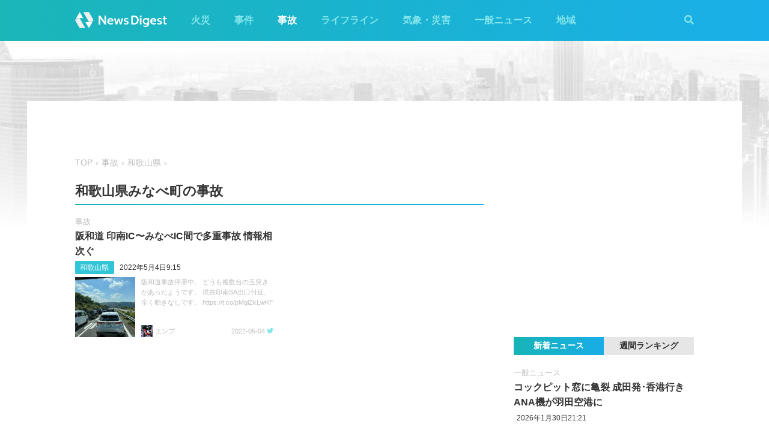

--- FILE ---
content_type: text/html; charset=utf-8
request_url: https://newsdigest.jp/category/accident/30/30391
body_size: 5429
content:
<!DOCTYPE html><html lang="ja"><head><meta charset="utf-8"/><meta content="width=device-width, initial-scale=1, user-scalable=no" name="viewport"/><title>和歌山県みなべ町の事故 | NewsDigest</title><link href="/static/css/style.css?v=2.0.7" rel="stylesheet"/><link href="https://use.fontawesome.com/releases/v5.0.4/css/all.css" rel="stylesheet"/><meta content="article" property="og:type"/><meta content="NewsDigest" property="og:site_name"/><meta content="和歌山県みなべ町の事故 | NewsDigest" property="og:title"/><meta content="和歌山県みなべ町の事故 | NewsDigest" name="twitter:title"/><meta content="https://newsdigest.jp/category/accident/30/30391" property="og:url"/><meta content="1536878086561367" property="fb:app_id"/><meta content="339599729553075" property="fb:pages"/><meta content="summary_large_image" name="twitter:card"/><meta content="@newsdigestweb" name="twitter:site"/><meta content="newsdigest.jp" name="twitter:domain"/><meta content="@newsdigestweb" name="twitter:creator"/><meta content="https://newsdigest.jp/static/img/no_image.jpg" property="og:image"/><meta content="https://newsdigest.jp/static/img/no_image.jpg" name="twitter:image:src"/><meta content="ニュースアプリ・Webメディア NewsDigestへようこそ。最新のニュース速報をあなたのスマートフォンにリアルタイムにお届けします。" name="description"/><meta content="ニュースアプリ・Webメディア NewsDigestへようこそ。最新のニュース速報をあなたのスマートフォンにリアルタイムにお届けします。" property="og:description"/><meta content="ニュースアプリ・Webメディア NewsDigestへようこそ。最新のニュース速報をあなたのスマートフォンにリアルタイムにお届けします。" name="twitter:description"/><link href="/apple-touch-icon-precomposed.png" rel="apple-touch-icon" sizes="120x120"/><link href="/icon-192x192.png" rel="icon" sizes="192x192"/><meta content="#32C4D7" name="theme-color"/><script>(function(w,d,s,l,i){w[l]=w[l]||[];w[l].push({'gtm.start':new Date().getTime(),event:'gtm.js'});var f=d.getElementsByTagName(s)[0],j=d.createElement(s),dl=l!='dataLayer'?'&l='+l:'';j.async=true;j.src='https://www.googletagmanager.com/gtm.js?id='+i+dl;f.parentNode.insertBefore(j,f);})(window,document,'script','dataLayer','GTM-M978L4P');</script><script async="async" src="https://www.googletagservices.com/tag/js/gpt.js"></script><script>
var googletag = googletag || {}; googletag.cmd = googletag.cmd || [];
googletag.cmd.push(function() {
	googletag.pubads().disableInitialLoad();
	var mapping = googletag.sizeMapping().addSize([0, 0], [320, 100]).addSize([768, 50], [728, 90]).build();
	googletag.defineSlot('/297044476/newsdigest.jp/header', [[320, 100], [728, 90]], 'div-gpt-ad-1530005396996-0').defineSizeMapping(mapping).addService(googletag.pubads());
	googletag.defineSlot('/297044476/newsdigest.jp/sidebar1', [300, 250], 'div-gpt-ad-1530005872385-0').addService(googletag.pubads());
	googletag.defineSlot('/297044476/newsdigest.jp/sidebar2', [300, 250], 'div-gpt-ad-1530005936563-0').addService(googletag.pubads());
	googletag.defineSlot('/297044476/newsdigest.jp/footer1', [300, 250], 'div-gpt-ad-1530005994071-0').addService(googletag.pubads());
	googletag.defineSlot('/297044476/newsdigest.jp/footer2', [300, 250], 'div-gpt-ad-1530006081890-0').addService(googletag.pubads());
	
	googletag.pubads().enableSingleRequest();
	googletag.enableServices();
});


!function(a9,a,p,s,t,A,g){if(a[a9])return;function q(c,r){a[a9]._Q.push([c,r])}a[a9]={init:function(){q("i",arguments)},fetchBids:function(){q("f",arguments)},setDisplayBids:function(){},targetingKeys:function(){return[]},_Q:[]};A=p.createElement(s);A.async=!0;A.src=t;g=p.getElementsByTagName(s)[0];g.parentNode.insertBefore(A,g)}("apstag",window,document,"script","//c.amazon-adsystem.com/aax2/apstag.js");

apstag.init({
	pubID: '8fb0d33f-9f8e-4a1b-9b00-4577a11f45ab',
	adServer: 'googletag',
	bidTimeout: 3e3
});
apstag.fetchBids({
	slots: [
		{ slotID: 'div-gpt-ad-1530005396996-0', slotName: '/297044476/newsdigest.jp/header', sizes: [[320, 100], [728, 90]] },
		{ slotID: 'div-gpt-ad-1530006245113-0', slotName: '/297044476/newsdigest.jp/article1', sizes: [[300, 250]] },
		{ slotID: 'div-gpt-ad-1530005872385-0', slotName: '/297044476/newsdigest.jp/sidebar1', sizes: [[300, 250]] },
		{ slotID: 'div-gpt-ad-1530005936563-0', slotName: '/297044476/newsdigest.jp/sidebar2', sizes: [[300, 250]] }
	]
}, function (bids) {
	googletag.cmd.push(function () {
		apstag.setDisplayBids();
		googletag.pubads().refresh();
	});
});
</script></head><body class="city"><header id="header"><div class="container"><div class="navbar"><a href="/"><img height="31" src="/static/img/logo.svg" width="180"/></a><button class="menu-button"><i class="fas fa-bars"></i></button></div><div class="navbar-nav"><form action="/search" class="search-form"><button class="search-btn" type="submit"><i class="fas fa-search"></i></button><input class="search-input" name="q" placeholder="キーワードで検索" type="text"/><div class="search-open"><i class="fas fa-search"></i> <i class="fas fa-times"></i></div></form><ul class="navbar-menu"><li class="navbar-menu-item"><a href="/category/fire">火災</a></li><li class="navbar-menu-item"><a href="/category/incident">事件</a></li><li class="navbar-menu-item active"><a href="/category/accident">事故</a></li><li class="navbar-menu-item"><a href="/category/lifeline">ライフライン</a></li><li class="navbar-menu-item"><a href="/category/weather">気象・災害</a></li><li class="navbar-menu-item"><a href="/category/news">一般ニュース</a></li><li class="navbar-menu-item"><a class="navbar-menu-item-area">地域</a></li></ul><div class="navbar-menu-item-pref"></div></div></div></header><div id="main"><div class="banner-header"><div id="div-gpt-ad-1530005396996-0"><script>googletag.cmd.push(function() { googletag.display('div-gpt-ad-1530005396996-0'); });</script></div></div><div class="container"><div class="main-content"><ul class="breadcrumb"><li><a href="/">TOP</a></li><li><a href="/category/accident">事故</a></li><li><a href="/area/30">和歌山県</a></li></ul><h1 class="section-title">和歌山県みなべ町の事故</h1><div class="article-item-list pure-g"><div class="article-item pure-u-1 pure-u-lg-1-2"><span class="article-item-category"><a href="/category/accident">事故</a></span><h4 class="article-item-title"><a href="/news/6c82fbe4-f11d-49f5-a76e-15de2d4a761e">阪和道 印南IC〜みなべIC間で多重事故 情報相次ぐ</a></h4><div class="post-meta"><ul class="post-tag"><li class="post-tag-item"><a href="/area/30">和歌山県</a></li></ul><time>2022年5月4日9:15</time></div><div class="twitter-box"><figure class="twitter-img"><img src="https://pbs.twimg.com/media/FR3yMFiVsAAvd5S.jpg:thumb"/></figure><div class="twitter-content"><p class="twitter-text">阪和道事故停滞中。 どうも複数台の玉突きがあったようです。 現在印南SA出口付近、全く動きなしです。 https://t.co/pMqlZkLwKF</p><div class="twitter-meta flex"><img class="twitter-profile-icon" height="20" src="https://pbs.twimg.com/profile_images/668258880598609920/qdiThco-_normal.jpg" width="20"/><span class="twitter-username">エンブ</span> <time class="twitter-time">2022-05-04</time> <a class="twitter-link" href="https://twitter.com/superenbu/status/1521638550134947841" target="_blank"><i class="fab fa-twitter"></i></a></div></div></div></div></div><div class="paginator"></div><aside class="sponsored hide-sp"><div class="sponsored--left" id="div-gpt-ad-1530005994071-0" style="height:250px; width:300px;"><script>googletag.cmd.push(function() { googletag.display('div-gpt-ad-1530005994071-0'); });</script></div><div class="sponsored--right" id="div-gpt-ad-1530006081890-0" style="height:250px; width:300px;"><script>googletag.cmd.push(function() { googletag.display('div-gpt-ad-1530006081890-0'); });</script></div></aside></div><div class="sidebar-content"><aside class="sponsored"><div id="div-gpt-ad-1530005872385-0" style="height:250px; width:300px;"><script>googletag.cmd.push(function() { googletag.display('div-gpt-ad-1530005872385-0'); });</script></div></aside><div class="ranking"><div class="ranking-tab"><div class="latest-tab active" data-target="latest">新着ニュース</div><div class="trending-tab" data-target="trending">週間ランキング</div></div><ol class="trending"><li class="trending-item"><span class="article-item-category"><a href="/category/news">一般ニュース</a></span><h4 class="article-item-title"><a href="/news/337909b0-d243-4e98-8847-5159ea6bbdad">コックピット窓に亀裂 成田発･香港行きANA機が羽田空港に</a></h4><div class="post-meta"><ul class="post-tag"></ul><time>2026年1月30日21:21</time></div></li><li class="trending-item"><span class="article-item-category"><a href="/category/incident">事件</a></span><h4 class="article-item-title"><a href="/news/00fb265c-31b4-4055-97d3-8a34ceadfaee">水戸駅北口で通り魔 通行人3人が見知らぬ男に次々と殴られる</a></h4><div class="post-meta"><ul class="post-tag"><li class="post-tag-item"><a href="/area/8">茨城県</a></li></ul><time>2026年1月30日20:55</time></div></li><li class="trending-item"><span class="article-item-category"><a href="/category/fire">火災</a></span><h4 class="article-item-title"><a href="/news/fc0ae4b9-dca9-4458-9763-a34ffe3827a3">東海道線の名古屋駅で火災通報「在来線の車両から煙」</a></h4><div class="post-meta"><ul class="post-tag"><li class="post-tag-item"><a href="/area/23">愛知県</a></li></ul><time>2026年1月31日0:05</time></div></li><li class="trending-item"><span class="article-item-category"><a href="/category/news">一般ニュース</a></span><h4 class="article-item-title"><a href="/news/14d2660f-767f-47f7-bfde-d38791c0fb0c">鹿児島行きJAL機が羽田空港に引き返し「機体の後方で異音」</a></h4><div class="post-meta"><ul class="post-tag"></ul><time>2026年1月30日17:26</time></div></li><li class="trending-item"><span class="article-item-category"><a href="/category/fire">火災</a></span><h4 class="article-item-title"><a href="/news/e4771a9f-d4ad-4eb0-98a8-f521e6da1412">長野 東御市和で火災 煙上がる</a></h4><div class="post-meta"><ul class="post-tag"></ul><time>2026年1月31日7:13</time></div></li><li class="trending-item"><span class="article-item-category"><a href="/category/fire">火災</a></span><h4 class="article-item-title"><a href="/news/4fd7294c-2b80-44e3-a1d5-ccb19839d8da">相模原市中央区上溝の集合住宅で火災 煙上がる</a></h4><div class="post-meta"><ul class="post-tag"><li class="post-tag-item"><a href="/area/14">神奈川県</a></li></ul><time>2026年1月30日21:46</time></div></li></ol><ul class="latest"><li class="latest-item"><span class="article-item-category"><a href="/category/news">一般ニュース</a></span><h4 class="article-item-title"><a href="/news/337909b0-d243-4e98-8847-5159ea6bbdad">コックピット窓に亀裂 成田発･香港行きANA機が羽田空港に</a></h4><div class="post-meta"><ul class="post-tag"></ul><time>2026年1月30日21:21</time></div></li><li class="latest-item"><span class="article-item-category"><a href="/category/news">一般ニュース</a></span><h4 class="article-item-title"><a href="/news/14d2660f-767f-47f7-bfde-d38791c0fb0c">鹿児島行きJAL機が羽田空港に引き返し「機体の後方で異音」</a></h4><div class="post-meta"><ul class="post-tag"></ul><time>2026年1月30日17:26</time></div></li><li class="latest-item"><span class="article-item-category"><a href="/category/news">一般ニュース</a></span><h4 class="article-item-title"><a href="/news/f1c48f90-6465-4e10-b60b-96302871468d">全国の信用組合でシステム障害 窓口で取引できない状態</a></h4><div class="post-meta"><ul class="post-tag"></ul><time>2026年1月29日12:22</time></div></li><li class="latest-item"><span class="article-item-category"><a href="/category/news">一般ニュース</a></span><h4 class="article-item-title"><a href="/news/255546db-e113-4e81-acbe-71dafd1d3d05">SBI証券でシステム障害「アクセスが不安定な状況」</a></h4><div class="post-meta"><ul class="post-tag"></ul><time>2026年1月28日19:38</time></div></li><li class="latest-item"><span class="article-item-category"><a href="/category/news">一般ニュース</a></span><h4 class="article-item-title"><a href="/news/127be001-b4eb-4908-8dd9-130f00d2cbc8">熊本空港の滑走路が1時間近く閉鎖 着陸のJAL機でトラブル ANA機が着陸できず福岡空港へ</a></h4><div class="post-meta"><ul class="post-tag"><li class="post-tag-item"><a href="/area/43">熊本県</a></li></ul><time>2026年1月28日18:24</time></div></li></ul></div><aside class="sponsored"><div id="div-gpt-ad-1530005936563-0" style="height:250px; width:300px;"><script>googletag.cmd.push(function() { googletag.display('div-gpt-ad-1530005936563-0'); });</script></div></aside></div></div></div><aside class="app-banner"><div class="app-banner__inner"><img class="app-banner__visual" src="/static/img/bnr_app_device.png"/><div class="app-banner__content"><div class="app-banner__content-inner"><h4>圧倒的にニュースが速い</h4><img class="app-banner__logotype" src="/static/img/bnr_app_logo.svg" width="400"/><div class="app-banner__link"><div class="app-banner__icon"><img class="app-banner__icon-logo" src="/static/img/bnr_app_icon.png"/><img class="app-banner__icon-pop" src="/static/img/bnr_app_icon_pop.png"/></div><a class="app-banner__link-store app-banner__link-ios" href="https://app.adjust.com/7k6f9ab_bjq2syp" target="_blank"><img height="48.5" src="/static/img/bnr_app_btn_iOS.svg" width="132"/></a> <a class="app-banner__link-store app-banner__link-android" href="https://app.adjust.com/bjq2syp_7k6f9ab" target="_blank"><img height="48.5" src="/static/img/bnr_app_btn_Android.svg" width="132"/></a> <a class="app-banner__link-twitter" href="https://twitter.com/newsdigestweb" target="_blank"><img height="52" src="/static/img/bnr_app_twitter.svg" width="152"/></a></div></div></div></div></aside><footer id="footer"><section class="footer-sns"><div class="container"><img height="31" src="/static/img/logo.svg" width="180"/><ul class="flex"><li><a class="link-tw" href="https://twitter.com/NewsDigestWeb" target="_blank"><i class="fab fa-twitter"></i></a></li><li><a class="link-fb" href="https://www.facebook.com/NewsDigestJP" target="_blank"><i class="fab fa-facebook"></i></a></li></ul></div></section><section class="container footer-link"><ul class="footer-menu"><li class="footer-menu-item pure-u-1 pure-u-md-1-6"><a href="/category/fire">火災</a></li><li class="footer-menu-item pure-u-1 pure-u-md-1-6"><a href="/category/incident">事件</a></li><li class="footer-menu-item pure-u-1 pure-u-md-1-6"><a href="/category/accident">事故</a></li><li class="footer-menu-item pure-u-1 pure-u-md-1-6"><a href="/category/lifeline">ライフライン</a></li><li class="footer-menu-item pure-u-1 pure-u-md-1-6"><a href="/category/weather">気象・災害</a></li><li class="footer-menu-item pure-u-1 pure-u-md-1-6"><a href="/category/news">一般ニュース</a></li><li class="footer-menu-item"><a>地域</a><ul class="footer-pref-list pure-g"><li class="footer-pref-group pure-u-1 pure-u-sm-1-4 pure-u-lg-1-8"><div class="footer-pref-area">北海道・東北</div><ul class="footer-pref-item-group"><li class="footer-pref-item"><a href="/area/1">北海道</a></li><li class="footer-pref-item"><a href="/area/2">青森県</a></li><li class="footer-pref-item"><a href="/area/3">岩手県</a></li><li class="footer-pref-item"><a href="/area/4">宮城県</a></li><li class="footer-pref-item"><a href="/area/5">秋田県</a></li><li class="footer-pref-item"><a href="/area/6">山形県</a></li><li class="footer-pref-item"><a href="/area/7">福島県</a></li></ul></li><li class="footer-pref-group pure-u-1 pure-u-sm-1-4 pure-u-lg-1-8"><div class="footer-pref-area">関東</div><ul class="footer-pref-item-group"><li class="footer-pref-item"><a href="/area/8">茨城県</a></li><li class="footer-pref-item"><a href="/area/9">栃木県</a></li><li class="footer-pref-item"><a href="/area/10">群馬県</a></li><li class="footer-pref-item"><a href="/area/11">埼玉県</a></li><li class="footer-pref-item"><a href="/area/12">千葉県</a></li><li class="footer-pref-item"><a href="/area/13">東京都</a></li><li class="footer-pref-item"><a href="/area/14">神奈川県</a></li></ul></li><li class="footer-pref-group pure-u-1 pure-u-sm-1-4 pure-u-lg-1-8"><div class="footer-pref-area">北陸・甲信越</div><ul class="footer-pref-item-group"><li class="footer-pref-item"><a href="/area/15">新潟県</a></li><li class="footer-pref-item"><a href="/area/16">富山県</a></li><li class="footer-pref-item"><a href="/area/17">石川県</a></li><li class="footer-pref-item"><a href="/area/18">福井県</a></li><li class="footer-pref-item"><a href="/area/19">山梨県</a></li><li class="footer-pref-item"><a href="/area/20">長野県</a></li></ul></li><li class="footer-pref-group pure-u-1 pure-u-sm-1-4 pure-u-lg-1-8"><div class="footer-pref-area">東海</div><ul class="footer-pref-item-group"><li class="footer-pref-item"><a href="/area/21">岐阜県</a></li><li class="footer-pref-item"><a href="/area/22">静岡県</a></li><li class="footer-pref-item"><a href="/area/23">愛知県</a></li><li class="footer-pref-item"><a href="/area/24">三重県</a></li></ul></li><li class="footer-pref-group pure-u-1 pure-u-sm-1-4 pure-u-lg-1-8"><div class="footer-pref-area">近畿</div><ul class="footer-pref-item-group"><li class="footer-pref-item"><a href="/area/25">滋賀県</a></li><li class="footer-pref-item"><a href="/area/26">京都府</a></li><li class="footer-pref-item"><a href="/area/27">大阪府</a></li><li class="footer-pref-item"><a href="/area/28">兵庫県</a></li><li class="footer-pref-item"><a href="/area/29">奈良県</a></li><li class="footer-pref-item"><a href="/area/30">和歌山県</a></li></ul></li><li class="footer-pref-group pure-u-1 pure-u-sm-1-4 pure-u-lg-1-8"><div class="footer-pref-area">中国</div><ul class="footer-pref-item-group"><li class="footer-pref-item"><a href="/area/31">鳥取県</a></li><li class="footer-pref-item"><a href="/area/32">島根県</a></li><li class="footer-pref-item"><a href="/area/33">岡山県</a></li><li class="footer-pref-item"><a href="/area/34">広島県</a></li><li class="footer-pref-item"><a href="/area/35">山口県</a></li></ul></li><li class="footer-pref-group pure-u-1 pure-u-sm-1-4 pure-u-lg-1-8"><div class="footer-pref-area">四国</div><ul class="footer-pref-item-group"><li class="footer-pref-item"><a href="/area/36">徳島県</a></li><li class="footer-pref-item"><a href="/area/37">香川県</a></li><li class="footer-pref-item"><a href="/area/38">愛媛県</a></li><li class="footer-pref-item"><a href="/area/39">高知県</a></li></ul></li><li class="footer-pref-group pure-u-1 pure-u-sm-1-4 pure-u-lg-1-8"><div class="footer-pref-area">九州・沖縄</div><ul class="footer-pref-item-group"><li class="footer-pref-item"><a href="/area/40">福岡県</a></li><li class="footer-pref-item"><a href="/area/41">佐賀県</a></li><li class="footer-pref-item"><a href="/area/42">長崎県</a></li><li class="footer-pref-item"><a href="/area/43">熊本県</a></li><li class="footer-pref-item"><a href="/area/44">大分県</a></li><li class="footer-pref-item"><a href="/area/45">宮崎県</a></li><li class="footer-pref-item"><a href="/area/46">鹿児島県</a></li><li class="footer-pref-item"><a href="/area/47">沖縄県</a></li></ul></li></ul></li><li class="footer-menu-item pure-u-1 pure-u-md-1-6"><a href="/earthquakes/">地震情報</a></li><li class="footer-menu-item pure-u-1 pure-u-md-1-6"><a href="/earthquakes/foreign/">海外の地震</a></li></ul><div class="copyright flex-sm"><a class="copyright-logo" href="https://jxpress.net/"><img height="24" src="/static/img/logo-jx.svg" width="125"/></a><ul class="flex-sm"><li class="copyright-link"><a href="https://jxpress.net/about/" target="_blank">運営会社</a></li><li class="copyright-link"><a href="https://jxpress.net/privacy/" target="_blank">プライバシーポリシー</a></li><li class="copyright-link"><a href="https://app.newsdigest.jp/%E3%82%AF%E3%83%83%E3%82%AD%E3%83%BC%E3%83%9D%E3%83%AA%E3%82%B7%E3%83%BC_%E3%82%A6%E3%82%A7%E3%83%96" target="_blank">クッキーポリシー</a></li><li class="copyright-link"><a href="https://docs.google.com/forms/d/e/1FAIpQLSdA88mIFc-05n62oNGWnIy53CKVxdWsDROcfT5e30dUKw06Aw/viewform" target="_blank">お問い合わせ</a></li><li class="copyright-link"><a href="https://fastalert.jp/" target="_blank">FASTALERT</a></li></ul><span>© 2026 JX PRESS Corp.</span></div></section></footer><script src="https://code.jquery.com/jquery-3.3.1.slim.min.js"></script><script src="/static/js/script.js"></script><noscript><iframe height="0" src="https://www.googletagmanager.com/ns.html?id=GTM-M978L4P" style="display:none;visibility:hidden" width="0"></iframe></noscript><script src="https://js.gsspcln.jp/t/488/947/a1488947.js" type="text/javascript"></script></body></html>

--- FILE ---
content_type: text/html; charset=utf-8
request_url: https://www.google.com/recaptcha/api2/aframe
body_size: 267
content:
<!DOCTYPE HTML><html><head><meta http-equiv="content-type" content="text/html; charset=UTF-8"></head><body><script nonce="WJ3OuQhJyS66Jffp9dRQpw">/** Anti-fraud and anti-abuse applications only. See google.com/recaptcha */ try{var clients={'sodar':'https://pagead2.googlesyndication.com/pagead/sodar?'};window.addEventListener("message",function(a){try{if(a.source===window.parent){var b=JSON.parse(a.data);var c=clients[b['id']];if(c){var d=document.createElement('img');d.src=c+b['params']+'&rc='+(localStorage.getItem("rc::a")?sessionStorage.getItem("rc::b"):"");window.document.body.appendChild(d);sessionStorage.setItem("rc::e",parseInt(sessionStorage.getItem("rc::e")||0)+1);localStorage.setItem("rc::h",'1769863736141');}}}catch(b){}});window.parent.postMessage("_grecaptcha_ready", "*");}catch(b){}</script></body></html>

--- FILE ---
content_type: image/svg+xml
request_url: https://newsdigest.jp/static/img/bnr_app_btn_Android.svg
body_size: 3528
content:
<svg xmlns="http://www.w3.org/2000/svg" xmlns:xlink="http://www.w3.org/1999/xlink" viewBox="-379 2813 163.2 60"><defs><style>.a{fill:#a6a6a6;}.b,.i,.j{fill:#fff;}.c{fill:url(#a);}.d{fill:url(#b);}.e{fill:url(#c);}.f{fill:url(#d);}.g{opacity:0.2;}.h{opacity:0.12;}.i{opacity:0.25;}.j{stroke:#fff;stroke-miterlimit:10;stroke-width:0.2px;}</style><linearGradient id="a" x1="0.908" y1="1.032" x2="-0.383" y2="0.36" gradientUnits="objectBoundingBox"><stop offset="0" stop-color="#00a0ff"/><stop offset="0.007" stop-color="#00a1ff"/><stop offset="0.26" stop-color="#00beff"/><stop offset="0.512" stop-color="#00d2ff"/><stop offset="0.76" stop-color="#00dfff"/><stop offset="1" stop-color="#00e3ff"/></linearGradient><linearGradient id="b" x1="1.077" y1="0.729" x2="-1.307" y2="0.729" gradientUnits="objectBoundingBox"><stop offset="0" stop-color="#ffe000"/><stop offset="0.409" stop-color="#ffbd00"/><stop offset="0.775" stop-color="orange"/><stop offset="1" stop-color="#ff9c00"/></linearGradient><linearGradient id="c" x1="0.864" y1="-0.023" x2="-0.499" y2="-1.789" gradientUnits="objectBoundingBox"><stop offset="0" stop-color="#ff3a44"/><stop offset="1" stop-color="#c31162"/></linearGradient><linearGradient id="d" x1="-0.186" y1="2.701" x2="0.423" y2="1.909" gradientUnits="objectBoundingBox"><stop offset="0" stop-color="#32a071"/><stop offset="0.068" stop-color="#2da771"/><stop offset="0.476" stop-color="#15cf74"/><stop offset="0.801" stop-color="#06e775"/><stop offset="1" stop-color="#00f076"/></linearGradient></defs><g transform="translate(-379 2813)"><g transform="translate(0 0)"><path class="a" d="M148.95,0H11.25a20.328,20.328,0,0,0-3,.3,10.456,10.456,0,0,0-2.85.9A9.151,9.151,0,0,0,3,3,9.151,9.151,0,0,0,1.2,5.4,10.456,10.456,0,0,0,.3,8.25a22.544,22.544,0,0,0-.3,3V48.6a20.328,20.328,0,0,0,.3,3,9.049,9.049,0,0,0,.9,2.85A7.844,7.844,0,0,0,3,57a9.151,9.151,0,0,0,2.4,1.8,9.049,9.049,0,0,0,2.85.9,20.329,20.329,0,0,0,3,.3h140.7a20.328,20.328,0,0,0,3-.3,9.049,9.049,0,0,0,2.85-.9,10.606,10.606,0,0,0,4.2-4.2,9.049,9.049,0,0,0,.9-2.85,20.329,20.329,0,0,0,.3-3V11.25a20.329,20.329,0,0,0-.3-3A9.049,9.049,0,0,0,162,5.4a9.478,9.478,0,0,0-4.2-4.2,9.049,9.049,0,0,0-2.85-.9,20.329,20.329,0,0,0-3-.3h-3Z" transform="translate(0 0)"/><path d="M12.2,58.2H10.85A18.378,18.378,0,0,1,8,57.9a16.388,16.388,0,0,1-2.55-.75,10.647,10.647,0,0,1-2.1-1.5,6.761,6.761,0,0,1-1.5-2.1A7.193,7.193,0,0,1,1.1,51a16.614,16.614,0,0,1-.3-2.85V10.8a18.379,18.379,0,0,1,.3-2.85A7.842,7.842,0,0,1,2,5.55a10.648,10.648,0,0,1,1.5-2.1,10.648,10.648,0,0,1,2.1-1.5A7.193,7.193,0,0,1,8.15,1.2,16.614,16.614,0,0,1,11,.9H151.7a20.5,20.5,0,0,1,2.85.3,16.389,16.389,0,0,1,2.55.75,8.345,8.345,0,0,1,3.6,3.6,7.409,7.409,0,0,1,.75,2.4,18.379,18.379,0,0,1,.3,2.85V48.15a20.5,20.5,0,0,1-.3,2.85,16.392,16.392,0,0,1-.75,2.55,10.649,10.649,0,0,1-1.5,2.1,6.761,6.761,0,0,1-2.1,1.5,5.057,5.057,0,0,1-2.55.75,16.614,16.614,0,0,1-2.85.3H12.2Z" transform="translate(0.4 0.45)"/></g><path class="b" d="M73.605,14.334a4.988,4.988,0,0,0-5.084,5.084A5.073,5.073,0,0,0,73.605,24.5a4.988,4.988,0,0,0,5.084-5.084A4.908,4.908,0,0,0,73.605,14.334Zm0,8.245a2.974,2.974,0,0,1-2.886-3.161,3.061,3.061,0,0,1,2.886-3.161,2.974,2.974,0,0,1,2.886,3.161A2.972,2.972,0,0,1,73.605,22.579ZM62.475,14.334a4.988,4.988,0,0,0-5.084,5.084A5.073,5.073,0,0,0,62.475,24.5a4.988,4.988,0,0,0,5.084-5.084A5.073,5.073,0,0,0,62.475,14.334Zm0,8.245a2.974,2.974,0,0,1-2.886-3.161,3.061,3.061,0,0,1,2.886-3.161,2.974,2.974,0,0,1,2.886,3.161A3.061,3.061,0,0,1,62.475,22.579Zm-13.33-6.733v2.2h5.222a4.284,4.284,0,0,1-1.237,2.748,5.41,5.41,0,0,1-3.985,1.649,5.773,5.773,0,0,1,0-11.543,5.246,5.246,0,0,1,3.848,1.512L54.5,10.9a7.518,7.518,0,0,0-5.5-2.2A8.1,8.1,0,0,0,40.9,16.67a8.1,8.1,0,0,0,8.108,7.97,7.444,7.444,0,0,0,5.5-2.2,7.378,7.378,0,0,0,1.924-5.084,4.236,4.236,0,0,0-.137-1.374H49.145Zm54.417,1.786a4.907,4.907,0,0,0-4.4-3.3,4.848,4.848,0,0,0-4.81,5.084A4.988,4.988,0,0,0,99.44,24.5a5.07,5.07,0,0,0,4.26-2.2l-1.786-1.1a2.886,2.886,0,0,1-2.474,1.374,2.737,2.737,0,0,1-2.473-1.512l6.871-2.886Zm-7.008,1.649a2.9,2.9,0,0,1,2.611-3.023,2.042,2.042,0,0,1,1.924,1.1Zm-5.5,4.947h2.2V9.25h-2.2Zm-3.71-8.795h0a3.916,3.916,0,0,0-2.748-1.1,5.086,5.086,0,0,0,0,10.169,3.916,3.916,0,0,0,2.748-1.1h.137v.687c0,1.924-1.1,3.023-2.748,3.023a2.942,2.942,0,0,1-2.611-1.786l-1.924.825a4.844,4.844,0,0,0,4.535,3.023c2.611,0,4.81-1.512,4.81-5.359V14.609H87.485v.825Zm-2.611,7.146a2.935,2.935,0,0,1-2.886-3.023,2.836,2.836,0,1,1,5.634,0A2.825,2.825,0,0,1,84.736,22.579ZM114.144,9.25h-5.359V24.228h2.2V18.594h3.161a4.776,4.776,0,0,0,4.947-4.672A4.776,4.776,0,0,0,114.144,9.25Zm0,7.146h-3.161V11.311h3.161a2.543,2.543,0,1,1,0,5.084Zm13.879-2.061a4.084,4.084,0,0,0-3.985,2.336l1.924.825a2.421,2.421,0,0,1,4.4.825v.137a4.442,4.442,0,0,0-2.336-.55c-2.2,0-4.26,1.237-4.26,3.435a3.443,3.443,0,0,0,3.71,3.3,3.2,3.2,0,0,0,2.886-1.512h.137v1.1h2.2V18.457A4.351,4.351,0,0,0,128.023,14.334Zm-.275,8.245c-.687,0-1.786-.412-1.786-1.237,0-1.1,1.237-1.649,2.336-1.649a4.1,4.1,0,0,1,2.061.55A2.783,2.783,0,0,1,127.748,22.579Zm12.642-7.97-2.611,6.459h-.137l-2.611-6.459h-2.474l3.985,9.07-2.336,5.084h2.336l6.184-14.154H140.39Zm-20.2,9.619h2.2V9.25h-2.2Z" transform="translate(5.45 3.376)"/><g transform="translate(16.5 15.148)"><path class="c" d="M10.44,7.5A2.152,2.152,0,0,0,10,9.041V33.369a2.178,2.178,0,0,0,.55,1.541l.11.11,13.65-13.65v-.22L10.44,7.5Z" transform="translate(-10 -7.112)"/><path class="d" d="M27.413,25.157,22.9,20.644v-.33L27.413,15.8l.11.11,5.394,3.082c1.541.881,1.541,2.312,0,3.192l-5.5,2.972Z" transform="translate(-8.7 -6.275)"/><path class="e" d="M28.784,24.623,24.16,20,10.4,33.76c.55.55,1.321.55,2.312.11l16.072-9.247" transform="translate(-9.96 -5.851)"/><path class="f" d="M28.784,16.67,12.712,7.533a1.784,1.784,0,0,0-2.312.11l13.76,13.65Z" transform="translate(-9.96 -7.145)"/><g transform="translate(0 18.662)"><path class="g" d="M28.674,24.1,12.712,33.127a1.8,1.8,0,0,1-2.2,0h0l-.11.11h0l.11.11h0a1.8,1.8,0,0,0,2.2,0L28.674,24.1Z" transform="translate(-9.96 -24.1)"/><path class="h" d="M10.44,32.441A2.152,2.152,0,0,1,10,30.9v.11a2.178,2.178,0,0,0,.55,1.541v-.11Z" transform="translate(-10 -23.414)"/></g><path class="h" d="M32.5,21.431,27,24.513l.11.11L32.5,21.541A1.83,1.83,0,0,0,33.6,20h0C33.6,20.55,33.165,20.991,32.5,21.431Z" transform="translate(-8.286 -5.851)"/><path class="i" d="M12.752,7.646,34.218,19.865c.66.44,1.1.881,1.1,1.431h0a1.83,1.83,0,0,0-1.1-1.541L12.752,7.536C11.211,6.655,10,7.315,10,9.077v.11C10,7.536,11.211,6.765,12.752,7.646Z" transform="translate(-10 -7.147)"/></g><g transform="translate(46.5 35.367)"><path class="j" d="M42.157,27.267c.867-.145,3.325-.289,5.639-.578,1.446-.145,2.6-.145,3.47-.289v1.012a13.228,13.228,0,0,0-2.458.145A4.427,4.427,0,0,0,45.916,31.6c0,2.458,2.313,3.325,4.482,3.325l-.434,1.157c-2.313-.145-5.06-1.446-5.06-4.193a4.982,4.982,0,0,1,2.458-4.337c-1.157.145-4.627.434-6.072.723L41,27.412C41.578,27.412,41.867,27.267,42.157,27.267Zm8.386,3.759-.723.289c-.289-.578-.723-1.3-1.012-1.88l.723-.289C49.819,29.581,50.253,30.448,50.542,31.027Zm1.446-.578-.723.289a13.2,13.2,0,0,0-1.157-1.88l.723-.289A21.4,21.4,0,0,1,51.988,30.448Z" transform="translate(-41 -24.954)"/><path class="j" d="M61.211,33.207H55.861V36.1c0,.723-.145,1.012-.723,1.157a11.856,11.856,0,0,1-2.747.145c-.145-.289-.289-.723-.434-1.012h2.458a.383.383,0,0,0,.434-.434V33.063H49.5V32.051h5.349V29.882H50.367v-.723h4.482V27.135c-1.446.145-2.892.289-4.193.289a2.055,2.055,0,0,0-.289-.867c3.036-.145,6.8-.434,8.819-1.157l.723.723a25.692,25.692,0,0,1-4.048.723v2.313h4.627v.867H55.861V32.2h5.349Z" transform="translate(-37.211 -25.4)"/><path class="j" d="M60.79,26.289c-.145.289-.145.578-.289.867a25.466,25.466,0,0,0-.578,4.916,7.039,7.039,0,0,0,.145,1.735,10.037,10.037,0,0,0,.723-1.88l.578.434c-.289.867-.723,2.313-.867,2.892v1.012h-.867a15.442,15.442,0,0,1-.434-4.193,40.528,40.528,0,0,1,.578-5.2c0-.289.145-.578.145-.867Zm2.892,6.361a3.593,3.593,0,0,0-.145,1.157c0,.578.434,1.157,2.169,1.157a21.655,21.655,0,0,0,3.181-.289v1.157a17.053,17.053,0,0,1-3.181.289c-2.169,0-3.181-.723-3.181-1.88,0-.434.145-1.012.145-1.59ZM63.248,27.3a22.064,22.064,0,0,0,5.349,0v1.012a33.042,33.042,0,0,1-5.349,0Z" transform="translate(-32.887 -25.133)"/><path class="j" d="M73.751,26c0,2.313.289,7.229,5.349,10.265a2.125,2.125,0,0,0-.723.867,11.178,11.178,0,0,1-5.2-7.229c-1.012,3.325-2.6,5.783-5.2,7.229a4.583,4.583,0,0,0-.867-.723c2.892-1.446,4.482-4.048,5.2-7.807l.578.145c0-.723-.145-1.3-.145-1.735H69.558V26Z" transform="translate(-29.365 -25.133)"/><path class="j" d="M87.855,35.153a3.08,3.08,0,0,1-2.313,1.012,1.41,1.41,0,0,1-1.446-1.59c0-1.446.434-3.614.434-4.771a.913.913,0,0,0-1.012-1.012c-1.012,0-2.6,1.157-3.759,2.458V36.6H78.6V32.117c-.578,1.012-1.446,2.169-2.024,3.036L76,34.141c.723-.867,2.169-2.892,2.892-3.9a4,4,0,0,1,.145-1.3c-.578,0-1.735.289-2.458.289l-.145-1.012H77.3c.434,0,1.157-.145,1.88-.145V25.9h1.3c0,.289-.145,1.012-.289,1.88h0l.434.434c-.145.289-.434.578-.578.867V29.8c1.012-.867,2.6-2.169,3.9-2.169a1.711,1.711,0,0,1,1.88,1.735c0,1.3-.434,3.47-.434,4.771,0,.434.145.723.723.723A3.053,3.053,0,0,0,88,33.852Z" transform="translate(-25.398 -25.177)"/><path class="j" d="M90.76,29.614A25.641,25.641,0,0,0,90.9,32.8a10.823,10.823,0,0,1,4.048,2.169l-.578,1.012a11.039,11.039,0,0,0-3.325-2.169v.867A2.061,2.061,0,0,1,88.736,36.7C87,36.7,85.7,36.12,85.7,34.675c0-1.157,1.012-2.169,3.181-2.169a3.183,3.183,0,0,1,1.157.145c0-1.012-.145-2.169-.145-3.036V27.3a3.59,3.59,0,0,0-.145-1.3h1.3c0,.289-.145.867-.145,1.3v1.3a35.6,35.6,0,0,0,3.759-.289v1.012a32.99,32.99,0,0,0-3.9.289Zm-.867,3.9a4,4,0,0,0-1.3-.145c-1.3,0-2.024.434-2.024,1.157s.723,1.157,2.024,1.157c1.012,0,1.446-.434,1.446-1.3A1.834,1.834,0,0,1,89.893,33.518Z" transform="translate(-21.073 -25.133)"/><path class="j" d="M98.916,29.9a9.627,9.627,0,0,0-3.47.723,7.047,7.047,0,0,0-1.012.434L94,29.759c.289,0,.723-.145,1.157-.145a20.538,20.538,0,0,1,3.9-.578c1.88,0,3.181,1.012,3.181,2.892,0,2.747-2.458,4.337-5.783,4.916l-.578-1.012c3.181-.434,5.349-1.59,5.349-3.9A2.135,2.135,0,0,0,98.916,29.9Zm2.313-3.325-.145,1.012c-1.446-.145-4.048-.289-5.494-.578L95.735,26A37.37,37.37,0,0,0,101.229,26.578Z" transform="translate(-17.373 -25.133)"/></g></g></svg>

--- FILE ---
content_type: application/javascript; charset=utf-8
request_url: https://fundingchoicesmessages.google.com/f/AGSKWxXf2mPwAycOOn9aU4zmzp4E14g2tYve-nqRSNJo8515iMqkkqS0iCoEaQqcOXazsNouHML7xsB03gChAyBSPCN_xjrbR4_5dP-XxbUdTt6pHjrrk7nwXaUu3BqxCsWvJW_UpcFBf74IoHDgtxoIzJXCNaHMfLolhypq_8bC84iJSYwrswW271SildMx/_-Ads_728x902./adscloud./sponsored_top..fr/ads./468x72.
body_size: -1282
content:
window['89cf5958-e92f-4e6d-a226-06046b42b5de'] = true;

--- FILE ---
content_type: application/javascript; charset=utf-8
request_url: https://fundingchoicesmessages.google.com/f/AGSKWxV4srsm61zTpx0ksxT-hkTiBUskAizWKOGjkKRj6_5egIq7TmZZLIYS1TNSb7ovyb4kiAssZAHGOTcMn30A4bQfI7N5DpNfig5YPSktfMqtwMoTNkKS-2UMhwdpBgVJYdUQRf7FYA==?fccs=W251bGwsbnVsbCxudWxsLG51bGwsbnVsbCxudWxsLFsxNzY5ODYzNzM2LDU0MzAwMDAwMF0sbnVsbCxudWxsLG51bGwsW251bGwsWzcsOSw2XSxudWxsLDIsbnVsbCwiZW4iLG51bGwsbnVsbCxudWxsLG51bGwsbnVsbCwzXSwiaHR0cHM6Ly9uZXdzZGlnZXN0LmpwL2NhdGVnb3J5L2FjY2lkZW50LzMwLzMwMzkxIixudWxsLFtbOCwiRmYwUkdIVHVuOEkiXSxbOSwiZW4tVVMiXSxbMTksIjIiXSxbMTcsIlswXSJdLFsyNCwiIl0sWzI5LCJmYWxzZSJdXV0
body_size: 213
content:
if (typeof __googlefc.fcKernelManager.run === 'function') {"use strict";this.default_ContributorServingResponseClientJs=this.default_ContributorServingResponseClientJs||{};(function(_){var window=this;
try{
var rp=function(a){this.A=_.t(a)};_.u(rp,_.J);var sp=function(a){this.A=_.t(a)};_.u(sp,_.J);sp.prototype.getWhitelistStatus=function(){return _.F(this,2)};var tp=function(a){this.A=_.t(a)};_.u(tp,_.J);var up=_.ed(tp),vp=function(a,b,c){this.B=a;this.j=_.A(b,rp,1);this.l=_.A(b,_.Qk,3);this.F=_.A(b,sp,4);a=this.B.location.hostname;this.D=_.Fg(this.j,2)&&_.O(this.j,2)!==""?_.O(this.j,2):a;a=new _.Qg(_.Rk(this.l));this.C=new _.eh(_.q.document,this.D,a);this.console=null;this.o=new _.np(this.B,c,a)};
vp.prototype.run=function(){if(_.O(this.j,3)){var a=this.C,b=_.O(this.j,3),c=_.gh(a),d=new _.Wg;b=_.hg(d,1,b);c=_.C(c,1,b);_.kh(a,c)}else _.hh(this.C,"FCNEC");_.pp(this.o,_.A(this.l,_.De,1),this.l.getDefaultConsentRevocationText(),this.l.getDefaultConsentRevocationCloseText(),this.l.getDefaultConsentRevocationAttestationText(),this.D);_.qp(this.o,_.F(this.F,1),this.F.getWhitelistStatus());var e;a=(e=this.B.googlefc)==null?void 0:e.__executeManualDeployment;a!==void 0&&typeof a==="function"&&_.Uo(this.o.G,
"manualDeploymentApi")};var wp=function(){};wp.prototype.run=function(a,b,c){var d;return _.v(function(e){d=up(b);(new vp(a,d,c)).run();return e.return({})})};_.Uk(7,new wp);
}catch(e){_._DumpException(e)}
}).call(this,this.default_ContributorServingResponseClientJs);
// Google Inc.

//# sourceURL=/_/mss/boq-content-ads-contributor/_/js/k=boq-content-ads-contributor.ContributorServingResponseClientJs.en_US.Ff0RGHTun8I.es5.O/d=1/exm=ad_blocking_detection_executable,kernel_loader,loader_js_executable,web_iab_tcf_v2_signal_executable/ed=1/rs=AJlcJMwj_NGSDs7Ec5ZJCmcGmg-e8qljdw/m=cookie_refresh_executable
__googlefc.fcKernelManager.run('\x5b\x5b\x5b7,\x22\x5b\x5bnull,\\\x22newsdigest.jp\\\x22,\\\x22AKsRol-C06RufppgvD2Q0nEA9nj6_Yxl8FPdfqi5UKbTahD7g9FO7-byuMPCFYNN_YO8YhkTb3QOtZQ6EWE6_W-DYNBOneXKR0dDSvZOvI27Y40IVt_uzWudYrkDeYvIYH4DkM7Tg2zBHJUCKrnxBbnwe7EQx82Lxw\\\\u003d\\\\u003d\\\x22\x5d,null,\x5b\x5bnull,null,null,\\\x22https:\/\/fundingchoicesmessages.google.com\/f\/AGSKWxXqbiI1T2ZfR_Ig6S75N9bJFqysJ6pvuFPhWlX1t4GEd3FJ3gzpa1Wd3ptP06JQ9poAKUoDDNMSNoTje9ACkwCagW54ilJsqd2o_t7jJVdN9MUNKi9h_j_tRUSRp5rZ4hOFwhPCNg\\\\u003d\\\\u003d\\\x22\x5d,null,null,\x5bnull,null,null,\\\x22https:\/\/fundingchoicesmessages.google.com\/el\/AGSKWxXuNSCdG0D_nCJGD1K2l_rYeQt8Np-x5xtSQPdh0lMlO2SadQibOoK0xz-s_cIAeFvc7i8ucKLf4Kfxus1KD9Ynko8YG2r0mF8vGwrnVmdTj8eta7-C19QYVoBjhsYqY5dwGoRigw\\\\u003d\\\\u003d\\\x22\x5d,null,\x5bnull,\x5b7,9,6\x5d,null,2,null,\\\x22en\\\x22,null,null,null,null,null,3\x5d,null,\\\x22Privacy and cookie settings\\\x22,\\\x22Close\\\x22,null,null,null,\\\x22Managed by Google. Complies with IAB TCF. CMP ID: 300\\\x22\x5d,\x5b2,1\x5d\x5d\x22\x5d\x5d,\x5bnull,null,null,\x22https:\/\/fundingchoicesmessages.google.com\/f\/AGSKWxVY6An84Qt-Ac4LxiYbT_HcFlDgRx4ed8wVHMIm_HObhtoJqmK5vzKM1ENW-FQbPxPw2EbeD1aPB_vL92jmNNse0yWZqv9TLtvU413g1gzU6TlalKzJPnQXOyS-En7DTe5DobwPAw\\u003d\\u003d\x22\x5d\x5d');}